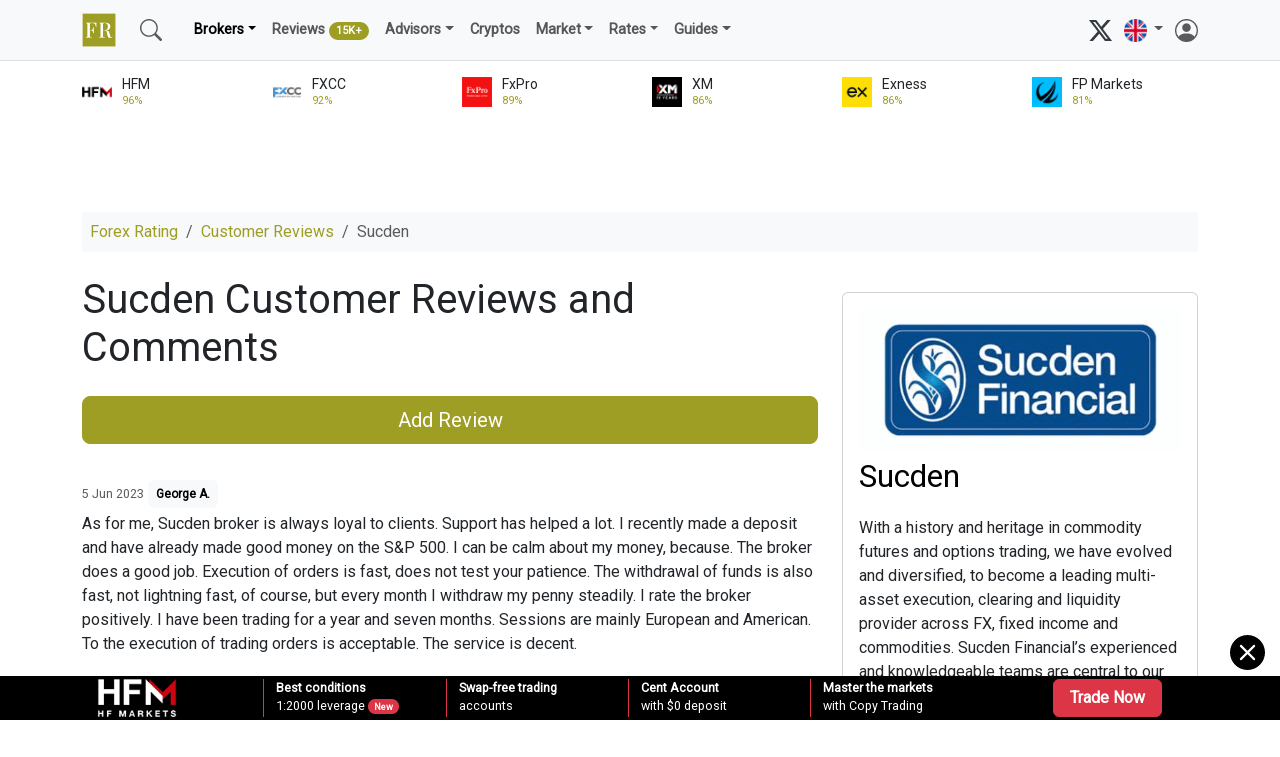

--- FILE ---
content_type: text/html; charset=UTF-8
request_url: https://www.forex-ratings.com/forex-reviews/sucden/
body_size: 11242
content:
<!doctype html>
<html lang="en">
  <head>
    <meta charset="utf-8">
    <meta http-equiv="X-UA-Compatible" content="IE=edge">
    <meta name="viewport" content="width=device-width, initial-scale=1">
    <title>Sucden Customer Reviews and feedback by Real traders &ndash; Forex-Ratings.com</title>
    <meta name="description" content="Read the latest unbiased Sucden Customer Reviews 2026 written by real traders to avoid mistakes while choosing Sucden Forex Broker.">
        
    <meta property="og:title" content="Sucden Customer Reviews and Comments 2026">
    <meta property="og:description" content="With a history and heritage in commodity futures and options trading, we have evolved and diversified, to become a leading multi-asset execution, clearing and liquidity provider across FX, fixed income and commodities. Sucden Financial&rsquo;s experienced and knowledgeable teams are central to our">
    <meta property="og:url" content="https://www.forex-ratings.com/forex-reviews/sucden/">
    <meta property="og:type" content="website">
    <meta property="og:site_name" content="Forex-Ratings.com">
    <meta property="og:image" content="https://www.forex-ratings.com/img/sucden_450x200.png">
        <link rel="apple-touch-icon" sizes="180x180" href="/apple-touch-icon.png">
    <link rel="icon" type="image/png" sizes="32x32" href="/favicon-32x32.png">
    <link rel="icon" type="image/png" sizes="16x16" href="/favicon-16x16.png">
    <link rel="shortcut icon" type="image/x-icon" href="/favicon.ico">
    <link rel="manifest" href="/site.webmanifest">


      <link href="https://cdn.jsdelivr.net/npm/bootstrap@5.3.3/dist/css/bootstrap.min.css" rel="stylesheet" integrity="sha384-QWTKZyjpPEjISv5WaRU9OFeRpok6YctnYmDr5pNlyT2bRjXh0JMhjY6hW+ALEwIH" crossorigin="anonymous">
    <link rel="stylesheet" href="/style.css?ver=25">
    <script type="application/ld+json">
    {
      "@context": "https://schema.org",
      "@type": "BreadcrumbList",
      "itemListElement": [{
        "@type": "ListItem",
        "position": 1,
        "name": "Forex Brokers Reviews",
        "item": "https://www.forex-ratings.com/forex-reviews/"
      },{
        "@type": "ListItem",
        "position": 2,
        "name": "Sucden Customer Reviews and Comments",
        "item": "https://www.forex-ratings.com/forex-reviews/sucden/"
      }]
    }
    </script>    
      <script async src="https://www.googletagmanager.com/gtag/js?id=G-XKSZDHWM30"></script>
      <script>
          window.dataLayer = window.dataLayer || [];
          function gtag(){dataLayer.push(arguments);}
          gtag('js', new Date());
          gtag('config', 'G-XKSZDHWM30');
      </script>
</head>

<nav class="navbar navbar-expand-md navbar-light bg-light border-bottom mb-3">
    <div class="container-xl">
      <a class="navbar-brand" href="/"><img src="/img/forex-rating.png" width="34" height="34" alt="Forex Rating &ndash; Best Forex Brokers 2026"></a>

      <a class="navbar-brand d-block d-sm-none d-lg-none" href="/">Forex Rating</a>
      <button class="navbar-toggler" type="button" data-bs-toggle="collapse" data-bs-target="#mainmenu" aria-controls="mainmenu" aria-expanded="false" aria-label="Toggle navigation">
        <span class="navbar-toggler-icon"></span>
      </button>

      <div class="collapse navbar-collapse" id="mainmenu">
         <ul class="navbar-nav me-auto flex-row flex-wrap py-md-0">

          <li class="nav-item col-6 col-md-auto d-none d-md-block">
              <a class="nav-link" href="/search/" title="Search"><svg xmlns="http://www.w3.org/2000/svg" width="22" height="22" fill="currentColor" class="text-muted" viewBox="0 0 16 16"><path d="M11.742 10.344a6.5 6.5 0 1 0-1.397 1.398h-.001c.03.04.062.078.098.115l3.85 3.85a1 1 0 0 0 1.415-1.414l-3.85-3.85a1.007 1.007 0 0 0-.115-.1zM12 6.5a5.5 5.5 0 1 1-11 0 5.5 5.5 0 0 1 11 0z"/></svg></a>
          </li>

             <li class="nav-item col-6 col-md-auto d-none d-sm-block">
                 <a class="nav-link" href="/search/" title="Search"></a>
             </li>

        <li class="nav-item col-12 col-md-auto dropdown">
          <span class="nav-link dropdown-toggle active" id="navbarDropdown" role="button" data-bs-toggle="dropdown" aria-expanded="false">Brokers</span>
          <ul class="dropdown-menu bg-light" aria-labelledby="navbarDropdown">
            <li><a class="dropdown-item " href="/">Forex Brokers Rating</a></li>
            <li><a class="dropdown-item" href="/forex-brokers/">All Forex Brokers <span class="badge bg-secondary rounded-pill">400 +</span></a></li>

            <li><a class="dropdown-item" href="/best-forex-brokers/">Best Forex Brokers 2026 <span class="badge bg-success rounded-pill">new</span></a></li>
            <li><a class="dropdown-item" href="/best-online-brokers/">Best Online Brokers 2026 <span class="badge bg-success rounded-pill">new</span></a></li>

            <li><a class="dropdown-item" href="/top-forex-brokers/">Top Forex Brokers 2026</a></li>

              <li><a class="dropdown-item" href="/forex-brokers/low-spread-forex-brokers/">Low Spread Brokers</a></li>
              <li><a class="dropdown-item" href="/best-forex-brokers/top-5-welcome-bonus-forex-brokers/">Welcome Bonus Brokers</a></li>
              <li><a class="dropdown-item" href="/best-forex-brokers/top-5-forex-no-deposit-brokers/">No Deposit Brokers</a></li>
              <li><a class="dropdown-item" href="/forex-brokers/micro-forex-brokers/">Micro Brokers</a></li>
              <li><a class="dropdown-item" href="/forex-brokers/scalping-forex-brokers/">Scalping Brokers</a></li>
              <li><a class="dropdown-item" href="/forex-brokers/mt5-forex-brokers/">MT5 Brokers</a></li>
              <li><a class="dropdown-item" href="/forex-brokers/scam-forex-brokers/">Forex Scams <span class="badge bg-danger rounded-pill">100+</span></a></a></li>
              <li><hr class="dropdown-divider"></li>
              <li><a class="dropdown-item" href="/forex-brokers-comparison/">Compare Forex Brokers</a></li>
              <li><a class="dropdown-item" href="/forex-account/">Open an Account</a></li>

          </ul>
        </li>

             <li class="nav-item">
                 <a class="nav-link " href="/forex-reviews/">Reviews <span class="badge bg-success rounded-pill">15K+</span></a>
             </li>

         <li class="nav-item col-12 col-md-auto dropdown">
          <span class="nav-link dropdown-toggle " id="navbarDropdown" role="button" data-bs-toggle="dropdown" aria-expanded="false">Advisors</span>
          <ul class="dropdown-menu bg-light" aria-labelledby="navbarDropdown">
              <li><a class="dropdown-item" href="/forex-advisors-rating/">Best Expert Advisors (EAs)</a></li>
             <li><a class="dropdown-item" href="/forex-expert-advisors/">Expert Advisors Guides</a></li>
              <li><hr class="dropdown-divider"></li>
              <li><a class="dropdown-item" href="/forex-trading-platforms/">Forex Platforms</a></li>
          </ul>
        </li>



         <li class="nav-item">
             <a class="nav-link " href="/cryptocurrencies-rating/">Cryptos</a>
         </li>


             <li class="nav-item col-12 col-md-auto dropdown">
          <span class="nav-link dropdown-toggle " id="navbarDropdown" role="button" data-bs-toggle="dropdown" aria-expanded="false">Market</span>
          <ul class="dropdown-menu bg-light" aria-labelledby="navbarDropdown">
            <li><a class="dropdown-item" href="/market_analysis/">Forex Analysis</a></li>
            <li><a class="dropdown-item" href="/forex-forecasts/">Forex Forecasts</a></li>
            <li><a class="dropdown-item" href="/daily_forex/">Daily Overviews</a></li>
            <li><hr class="dropdown-divider"></li>
            <li><a class="dropdown-item" href="/brokers-news/">Brokers News</a></li>
            <li><a class="dropdown-item" href="/promotions/">Promotions</a></li>
            <li><a class="dropdown-item" href="/forex-seminars/">Webinars</a></li>
            <li><a class="dropdown-item" href="/iwon/">Contests, Expos</a></li>
          </ul>
        </li>

        <li class="nav-item col-12 col-md-auto dropdown">
          <span class="nav-link dropdown-toggle " id="navbarDropdown" role="button" data-bs-toggle="dropdown" aria-expanded="false">Rates</span>
          <ul class="dropdown-menu bg-light" aria-labelledby="navbarDropdown">
            <li><a class="dropdown-item" href="/currency-exchange-rates/">Exchange Rates</a></li>
              <li><hr class="dropdown-divider"></li>
              <li><a class="dropdown-item" href="/currency-exchange-rates/EUR-USD/">EUR/USD</a></li>
            <li><a class="dropdown-item" href="/currency-exchange-rates/GBP-USD/">GBP/USD</a></li>
            <li><a class="dropdown-item" href="/currency-exchange-rates/USD-JPY/">USD/JPY</a></li>
            <li><a class="dropdown-item" href="/currency-exchange-rates/USD-CHF/">USD/CHF</a></li>
            <li><a class="dropdown-item" href="/currency-exchange-rates/AUD-USD/">AUD/USD</a></li>
            <li><a class="dropdown-item" href="/currency-exchange-rates/USD-CAD/">USD/CAD</a></li>
            <li><a class="dropdown-item" href="/currency-exchange-rates/NZD-USD/">NZD/USD</a></li>
            <li><a class="dropdown-item" href="/currency-exchange-rates/EUR-JPY/">EUR/JPY</a></li>
          </ul>
        </li>

        <li class="nav-item col-12 col-md-auto dropdown">
          <span class="nav-link dropdown-toggle " id="navbarDropdown" role="button" data-bs-toggle="dropdown" aria-expanded="false">Guides</span>
          <ul class="dropdown-menu bg-light" aria-labelledby="navbarDropdown">
                <li><a class="dropdown-item" href="/forex-beginners/">Forex for Beginners</a></li>
                <li><a class="dropdown-item" href="/advanced-forex/">Advanced Forex</a></li>
                <li><a class="dropdown-item" href="/technical-analysis/">Technical Analysis</a></li>
                <li><a class="dropdown-item" href="/forex-strategies/">Strategies</a></li>
                <li><a class="dropdown-item" href="/forex-signals/">Signals</a></li>
                <li><a class="dropdown-item" href="/forex-education/">Education & Courses</a></li>
                <li><a class="dropdown-item" href="/forex-psychology/">Psychology</a></li>
          </ul>
        </li>
         </ul>

           <div class="d-md-none mt-3 mb-3">

           <form action="/search/" method="get" class="d-flex">
                <input name="query" class="form-control form-control-sm me-2" type="search" placeholder="Search" aria-label="Search">
                <button class="btn btn-sm btn-outline-secondary" type="submit">Search</button>
           </form>
           </div>

          <a href="https://x.com/forexrating/" target="_blank" rel="nofollow"><svg xmlns="http://www.w3.org/2000/svg" width="23" height="23" fill="currentColor" class="bi bi-twitter-x" viewBox="0 0 16 16">
              <path d="M12.6.75h2.454l-5.36 6.142L16 15.25h-4.937l-3.867-5.07-4.425 5.07H.316l5.733-6.57L0 .75h5.063l3.495 4.633L12.601.75Zm-.86 13.028h1.36L4.323 2.145H2.865z"/>
              </svg></a> &nbsp;

          <li class="navbar-nav nav-item col-12 col-md-auto dropdown">
          <span class="nav-link dropdown-toggle" id="navbarDropdown" role="button" data-bs-toggle="dropdown" aria-expanded="false">
            <img src="/img/lang_en.png" width="23" height="23" alt="English">
          </span>
                  <ul class="dropdown-menu bg-light" aria-labelledby="navbarDropdown">
                      <li><span class="dropdown-item" onclick="return !window.open(this.href='https://cn.forex-ratings.com');" style="cursor: pointer; cursor: hand;"><img src="/img/lang_cn.png" width="23" height="23" alt="简体中文"></span></li>
                      <li><span class="dropdown-item" onclick="return !window.open(this.href='https://jp.forex-ratings.com');" style="cursor: pointer; cursor: hand;"><img src="/img/lang_jp.png" width="23" height="23" alt="日本語"></span></li>
                      <li><span class="dropdown-item" onclick="return !window.open(this.href='https://in.forex-ratings.com');" style="cursor: pointer; cursor: hand;"><img src="/img/lang_in.png" width="23" height="23" alt="भारतीय"></span></li>
                      <li><span class="dropdown-item" onclick="return !window.open(this.href='https://ar.forex-ratings.com');" style="cursor: pointer; cursor: hand;"><img src="/img/lang_ar.png" width="23" height="23" alt="العربية"></span></li>
                  </ul>
              </li>

           &nbsp; <a href="/login/"><svg xmlns="http://www.w3.org/2000/svg" width="23" height="23" fill="currentColor" class="bi bi-person-circle text-muted" viewBox="0 0 16 16">
  <path d="M11 6a3 3 0 1 1-6 0 3 3 0 0 1 6 0"/>
  <path fill-rule="evenodd" d="M0 8a8 8 0 1 1 16 0A8 8 0 0 1 0 8m8-7a7 7 0 0 0-5.468 11.37C3.242 11.226 4.805 10 8 10s4.757 1.225 5.468 2.37A7 7 0 0 0 8 1"/>
</svg></a>
      </div>
    </div>
  </nav>

      <div class="container-xl">
          <div class="row pb-2">
              <div class="col ">
        <div class="row position-relative">
            <a href="/forex-brokers/hotforex/" class="stretched-link" title="HFM review and information"></a>
            <div class="items-top d-flex align-items-center"><img src="/img/hotforex-64x64.png" class="rating-image" alt="HFM information and reviews"></div>
            <div class="col text-nowrap col-sm-h small">HFM <br /><span class="text-success extra-small">96%</span></div>
        </div>
    </div><div class="col ">
        <div class="row position-relative">
            <a href="/forex-brokers/fxcc/" class="stretched-link" title="FXCC review and information"></a>
            <div class="items-top d-flex align-items-center"><img src="/img/fxcc-64x64.png" class="rating-image" alt="FXCC information and reviews"></div>
            <div class="col text-nowrap col-sm-h small">FXCC <br /><span class="text-success extra-small">92%</span></div>
        </div>
    </div><div class="col ">
        <div class="row position-relative">
            <a href="/forex-brokers/fxpro/" class="stretched-link" title="FxPro review and information"></a>
            <div class="items-top d-flex align-items-center"><img src="/img/fxpro-64x64.png" class="rating-image" alt="FxPro information and reviews"></div>
            <div class="col text-nowrap col-sm-h small">FxPro <br /><span class="text-success extra-small">89%</span></div>
        </div>
    </div><div class="col d-none d-md-block">
        <div class="row position-relative">
            <a href="/forex-brokers/xm/" class="stretched-link" title="XM review and information"></a>
            <div class="items-top d-flex align-items-center"><img src="/img/xm-64x64.png" class="rating-image" alt="XM information and reviews"></div>
            <div class="col text-nowrap col-sm-h small">XM <br /><span class="text-success extra-small">86%</span></div>
        </div>
    </div><div class="col d-none d-md-block">
        <div class="row position-relative">
            <a href="/forex-brokers/exness/" class="stretched-link" title="Exness review and information"></a>
            <div class="items-top d-flex align-items-center"><img src="/img/exness-64x64.png" class="rating-image" alt="Exness information and reviews"></div>
            <div class="col text-nowrap col-sm-h small">Exness <br /><span class="text-success extra-small">86%</span></div>
        </div>
    </div><div class="col d-none d-md-block">
        <div class="row position-relative">
            <a href="/forex-brokers/fpmarkets/" class="stretched-link" title="FP Markets review and information"></a>
            <div class="items-top d-flex align-items-center"><img src="/img/fpmarkets-64x64.png" class="rating-image" alt="FP Markets information and reviews"></div>
            <div class="col text-nowrap col-sm-h small">FP Markets <br /><span class="text-success extra-small">81%</span></div>
        </div>
    </div>          </div>
      </div>
      
<div class="container-xl">
<div class="text-center">
<iframe src="https://forex-brokers.net/adserver/serve/ad.php?site=21c6b4b887c66b30e5ed5784ab4524e0&zone=9b5c2bd0db7cf098&rnd=1769053384979" loading="lazy" frameborder="0" scrolling="no" width="728" height="90" marginheight="0" marginwidth="0" allowtransparency="true"></iframe>
</div>

</div>


<div class="container-xl"><script type="application/ld+json">
    {
        "@context": "https://schema.org",
        "@type": "FinancialService",
        "name": "Sucden",
        "url": "https://www.forex-ratings.com/forex-brokers/sucden/",
        "address": "Plantation Place South 60 Great Tower Street EC3R 5AZ United Kingdom",
        "image": "https://www.forex-ratings.com/img/sucden_450x200.png",
        "description": "With a history and heritage in commodity futures and options trading, we have evolved and diversified, to become a leading multi-asset execution, clearing and liquidity provider across FX, fixed income and commodities. Sucden Financial&amp;rsquo;s experienced and knowledgeable teams are central to our",
        "aggregateRating": {
            "@type": "AggregateRating",
            "ratingValue": "3",
            "reviewCount": "515"
        },
        "review": [{
                "@type": "Review",
                "author": {
                    "@type": "Person",
                    "name": "George A."
                },
                "datePublished": "2023-06-05",
                "reviewBody": "As for me, Sucden broker is always loyal to clients. Support has helped a lot. I recently made a deposit and have already made good money on the S&amp;P 500. I can be calm about my money, because. The broker does a good job. Execution of orders is fast, does not test your patience. The withdrawal of funds is also fast, not lightning fast, of course, but every month I withdraw my penny steadily. I rate the broker positively. I have been trading for a year and seven months. Sessions are mainly European and American. To the execution of trading orders is acceptable. The service is decent.",
                "inLanguage": "en",

                "reviewRating": {
                    "@type": "Rating",
                    "ratingValue": "3",
                    "bestRating": "5",
                    "worstRating": "1"
                },
                "publisher": {
                    "@type": "Organization",
                    "name": "Forex-Ratings.com"
                }
            },{
                "@type": "Review",
                "author": {
                    "@type": "Person",
                    "name": "Andrew Walton"
                },
                "datePublished": "2023-03-08",
                "reviewBody": "I like to read reviews myself and decided to write about Sucden. I already had a little experience trading with another broker, but then I went into a big loss. Well, it doesn't matter, time has passed. I saw an ad for Sucden and signed up. Moreover, customers seem to respond loyally to them. With Sucden, I want to try to &quot;recapture&quot; the lost ground and generally reach a new level of trading. Opened a standard account. I liked the trading conditions. Now is a good time for trading, times are turbulent. On some news, you can normally raise profits. In general, there is a mood. While I'm trading currencies and metals. Maybe later I will add commodities. But for a start, this is enough for me. By the way, thanks to the personal manager, always in touch, always answering questions. Well done!",
                "inLanguage": "en",

                "reviewRating": {
                    "@type": "Rating",
                    "ratingValue": "5",
                    "bestRating": "5",
                    "worstRating": "1"
                },
                "publisher": {
                    "@type": "Organization",
                    "name": "Forex-Ratings.com"
                }
            },{
                "@type": "Review",
                "author": {
                    "@type": "Person",
                    "name": "Mark_ant"
                },
                "datePublished": "2017-07-01",
                "reviewBody": "I thought for a long time that sucden is advanced broker with solid reputation. Off course, there are only good reviews on forums like this. Anyway, I found that only one stop loss of 5 closed by the price I settled before placing it. Manipulations with prices, sometimes price spikes and gaps that exist only here. No analogies found with other brokers. The best part I like most of all is you can reach customer support any time but it useless because they don’t resolve such conflicts I mentioned earlier. Check your log files and make simple calculations just to know what I’m talking about. Be more curious why things happen this way and don’t trust this broker even if it’s highly recommended by community members.",
                "inLanguage": "en",

                "reviewRating": {
                    "@type": "Rating",
                    "ratingValue": "4",
                    "bestRating": "5",
                    "worstRating": "1"
                },
                "publisher": {
                    "@type": "Organization",
                    "name": "Forex-Ratings.com"
                }
            },{
                "@type": "Review",
                "author": {
                    "@type": "Person",
                    "name": "Miguel"
                },
                "datePublished": "2016-08-27",
                "reviewBody": "It's a proprietary firm with markets access far beyond  only fx. I focused only on trading futures and little bit forex. Their easy to use platform is perfect for my trading. I also have my personal account manager who is well experienced and knows his job. In addition, all kinds of support are reacting immediately when I contact them. You can get free analytical reports and trading workshops which are very useful. Really satisfied and to be honest, I do trade futures with extremely high returns, thanks broker for all solutions that I need to get so exceptional income.",
                "inLanguage": "en",

                "reviewRating": {
                    "@type": "Rating",
                    "ratingValue": "5",
                    "bestRating": "5",
                    "worstRating": "1"
                },
                "publisher": {
                    "@type": "Organization",
                    "name": "Forex-Ratings.com"
                }
            },{
                "@type": "Review",
                "author": {
                    "@type": "Person",
                    "name": "D2D"
                },
                "datePublished": "2016-07-22",
                "reviewBody": "This is real liquidity aggregator for forex market. Very tight spreads and full range of services. I have whatever i need + 24 hours dedicated support. Great options for hedging opposite positions. So you can buy and sell the same contract with zero margin requirement. Let me know if you find better conditions! But, I think I can count on my fingers such brokers with same offerings as Sucden has.",
                "inLanguage": "en",

                "reviewRating": {
                    "@type": "Rating",
                    "ratingValue": "4",
                    "bestRating": "5",
                    "worstRating": "1"
                },
                "publisher": {
                    "@type": "Organization",
                    "name": "Forex-Ratings.com"
                }
            }]
            }
</script>
<nav aria-label="breadcrumb">
  <ol class="breadcrumb small p-2 bg-light">
    <li class="breadcrumb-item"><a href="/" class="link-success">Forex Rating</a></li>
    <li class="breadcrumb-item"><a href="/forex-reviews/" class="link-success">Customer Reviews</a></li>
    <li class="breadcrumb-item active" aria-current="page">Sucden</li>
  </ol>
</nav>
    <div class="row">
        <div class="col-xl-8 col-lg-8 col-md-12 col-sm-12">
            <h1 class="mt-2 mb-3">Sucden Customer Reviews and Comments</h1><span class="btn btn-success btn-lg w-100 mt-2 mb-2" data-bs-toggle="collapse" href="#addcomment" aria-expanded="false">Add Review</span><div class="collapse" id="addcomment"><div class="alert alert-light" role="alert">Please <a href="/login/" class="alert-link">login</a> to add a review.</div></div><p class="pt-4"><span class="text-muted extra-small">5 Jun 2023</span><span class="badge text-bg-light m-1 p-2">George A.</span><br />As for me, Sucden broker is always loyal to clients. Support has helped a lot. I recently made a deposit and have already made good money on the S&amp;P 500. I can be calm about my money, because. The broker does a good job. Execution of orders is fast, does not test your patience. The withdrawal of funds is also fast, not lightning fast, of course, but every month I withdraw my penny steadily. I rate the broker positively. I have been trading for a year and seven months. Sessions are mainly European and American. To the execution of trading orders is acceptable. The service is decent.</p><p class="pt-4"><span class="text-muted extra-small">8 Mar 2023</span><span class="badge text-bg-light m-1 p-2">Andrew Walton</span><br />I like to read reviews myself and decided to write about Sucden. I already had a little experience trading with another broker, but then I went into a big loss. Well, it doesn't matter, time has passed. I saw an ad for Sucden and signed up. Moreover, customers seem to respond loyally to them. With Sucden, I want to try to &quot;recapture&quot; the lost ground and generally reach a new level of trading. Opened a standard account. I liked the trading conditions. Now is a good time for trading, times are turbulent. On some news, you can normally raise profits. In general, there is a mood. While I'm trading currencies and metals. Maybe later I will add commodities. But for a start, this is enough for me. By the way, thanks to the personal manager, always in touch, always answering questions. Well done!</p><p class="pt-4"><span class="text-muted extra-small">1 Jul 2017</span><span class="badge text-bg-light m-1 p-2">Mark_ant</span><br />I thought for a long time that sucden is advanced broker with solid reputation. Off course, there are only good reviews on forums like this. Anyway, I found that only one stop loss of 5 closed by the price I settled before placing it. Manipulations with prices, sometimes price spikes and gaps that exist only here. No analogies found with other brokers. The best part I like most of all is you can reach customer support any time but it useless because they don’t resolve such conflicts I mentioned earlier. Check your log files and make simple calculations just to know what I’m talking about. Be more curious why things happen this way and don’t trust this broker even if it’s highly recommended by community members.</p><p class="pt-4"><span class="text-muted extra-small">27 Aug 2016</span><span class="badge text-bg-light m-1 p-2">Miguel</span><br />It's a proprietary firm with markets access far beyond  only fx. I focused only on trading futures and little bit forex. Their easy to use platform is perfect for my trading. I also have my personal account manager who is well experienced and knows his job. In addition, all kinds of support are reacting immediately when I contact them. You can get free analytical reports and trading workshops which are very useful. Really satisfied and to be honest, I do trade futures with extremely high returns, thanks broker for all solutions that I need to get so exceptional income.</p><p class="pt-4"><span class="text-muted extra-small">22 Jul 2016</span><span class="badge text-bg-light m-1 p-2">D2D</span><br />This is real liquidity aggregator for forex market. Very tight spreads and full range of services. I have whatever i need + 24 hours dedicated support. Great options for hedging opposite positions. So you can buy and sell the same contract with zero margin requirement. Let me know if you find better conditions! But, I think I can count on my fingers such brokers with same offerings as Sucden has.</p>        </div>
        <div class="col-xl-4 col-lg-4 col-md-12 col-sm-12">

            <div class="card card-body mt-4 mb-5 main-text"><a href="/forex-brokers/sucden/"><img src="/img/sucden_450x200.png" alt="Sucden Information and Review" title="Sucden Information and Review"></a><p><a href="/forex-brokers/sucden/" class="rating-link fs-2">Sucden</a></p><p>With a history and heritage in commodity futures and options trading, we have evolved and diversified, to become a leading multi-asset execution, clearing and liquidity provider across FX, fixed income and commodities. Sucden Financial&rsquo;s experienced and knowledgeable teams are central to our success, drawing on their expertise to utilise ever-changing technology, markets and trading environments, to keep our clients ahead. We are open-minded, constantly evolving and adapting to tackle...</p><a href="/forex-brokers/sucden/" class="btn btn-lg btn-primary w-100">Rating & Information</a></div>
            <p class="fs-3">Popular Forex Brokers with customers reviews</p>
<a href="/forex-reviews/fxpro/" title="FxPro traders Reviews and Comments" class="badge rounded-pill bg-light link-pill p-3 m-2">FxPro <span class="small text-muted">(858)</span></a><a href="/forex-reviews/xm/" title="XM traders Reviews and Comments" class="badge rounded-pill bg-light link-pill p-3 m-2">XM <span class="small text-muted">(507)</span></a><a href="/forex-reviews/fbs/" title="FBS traders Reviews and Comments" class="badge rounded-pill bg-light link-pill p-3 m-2">FBS <span class="small text-muted">(464)</span></a><a href="/forex-reviews/fxrevenues/" title="FxRevenues traders Reviews and Comments" class="badge rounded-pill bg-light link-pill p-3 m-2">FxRevenues <span class="small text-muted">(419)</span></a><a href="/forex-reviews/exness/" title="Exness traders Reviews and Comments" class="badge rounded-pill bg-light link-pill p-3 m-2">Exness <span class="small text-muted">(393)</span></a><a href="/forex-reviews/fundiza/" title="Fundiza traders Reviews and Comments" class="badge rounded-pill bg-light link-pill p-3 m-2">Fundiza <span class="small text-muted">(389)</span></a><a href="/forex-reviews/fiatvisions/" title="FiatVisions traders Reviews and Comments" class="badge rounded-pill bg-light link-pill p-3 m-2">FiatVisions <span class="small text-muted">(386)</span></a><a href="/forex-reviews/ironfx/" title="IronFX traders Reviews and Comments" class="badge rounded-pill bg-light link-pill p-3 m-2">IronFX <span class="small text-muted">(364)</span></a><a href="/forex-reviews/investmentcenter/" title="Investment Center traders Reviews and Comments" class="badge rounded-pill bg-light link-pill p-3 m-2">Investment Center <span class="small text-muted">(361)</span></a><a href="/forex-reviews/lblv/" title="LBLV traders Reviews and Comments" class="badge rounded-pill bg-light link-pill p-3 m-2">LBLV <span class="small text-muted">(310)</span></a><a href="/forex-reviews/octafx/" title="Octa traders Reviews and Comments" class="badge rounded-pill bg-light link-pill p-3 m-2">Octa <span class="small text-muted">(302)</span></a><a href="/forex-reviews/roboforex/" title="RoboForex traders Reviews and Comments" class="badge rounded-pill bg-light link-pill p-3 m-2">RoboForex <span class="small text-muted">(296)</span></a><a href="/forex-reviews/financialcentre/" title="Financial Centre traders Reviews and Comments" class="badge rounded-pill bg-light link-pill p-3 m-2">Financial Centre <span class="small text-muted">(296)</span></a><a href="/forex-reviews/olymptrade/" title="Olymp Trade traders Reviews and Comments" class="badge rounded-pill bg-light link-pill p-3 m-2">Olymp Trade <span class="small text-muted">(291)</span></a><a href="/forex-reviews/cinpax/" title="Cinpax traders Reviews and Comments" class="badge rounded-pill bg-light link-pill p-3 m-2">Cinpax <span class="small text-muted">(289)</span></a><a href="/forex-reviews/fxcc/" title="FXCC traders Reviews and Comments" class="badge rounded-pill bg-light link-pill p-3 m-2">FXCC <span class="small text-muted">(269)</span></a><a href="/forex-reviews/kaarat/" title="Kaarat traders Reviews and Comments" class="badge rounded-pill bg-light link-pill p-3 m-2">Kaarat <span class="small text-muted">(262)</span></a><a href="/forex-reviews/hotforex/" title="HFM traders Reviews and Comments" class="badge rounded-pill bg-light link-pill p-3 m-2">HFM <span class="small text-muted">(233)</span></a><a href="/forex-reviews/stockoza/" title="Stockoza traders Reviews and Comments" class="badge rounded-pill bg-light link-pill p-3 m-2">Stockoza <span class="small text-muted">(223)</span></a><a href="/forex-reviews/investmentsglobal/" title="Investments Global traders Reviews and Comments" class="badge rounded-pill bg-light link-pill p-3 m-2">Investments Global <span class="small text-muted">(222)</span></a><a href="/forex-reviews/nixse/" title="Nixse traders Reviews and Comments" class="badge rounded-pill bg-light link-pill p-3 m-2">Nixse <span class="small text-muted">(205)</span></a><a href="/forex-reviews/demaxis/" title="Demaxis traders Reviews and Comments" class="badge rounded-pill bg-light link-pill p-3 m-2">Demaxis <span class="small text-muted">(190)</span></a><a href="/forex-reviews/liteforex/" title="LiteFinance traders Reviews and Comments" class="badge rounded-pill bg-light link-pill p-3 m-2">LiteFinance <span class="small text-muted">(185)</span></a><a href="/forex-reviews/kiexo/" title="Kiexo traders Reviews and Comments" class="badge rounded-pill bg-light link-pill p-3 m-2">Kiexo <span class="small text-muted">(180)</span></a><a href="/forex-reviews/profitix/" title="ProfitiX traders Reviews and Comments" class="badge rounded-pill bg-light link-pill p-3 m-2">ProfitiX <span class="small text-muted">(174)</span></a><a href="/forex-reviews/ixxen/" title="IXXEN traders Reviews and Comments" class="badge rounded-pill bg-light link-pill p-3 m-2">IXXEN <span class="small text-muted">(169)</span></a><a href="/forex-reviews/excentral/" title="eXcentral traders Reviews and Comments" class="badge rounded-pill bg-light link-pill p-3 m-2">eXcentral <span class="small text-muted">(169)</span></a><a href="/forex-reviews/rentalzi/" title="Rentalzi traders Reviews and Comments" class="badge rounded-pill bg-light link-pill p-3 m-2">Rentalzi <span class="small text-muted">(169)</span></a><a href="/forex-reviews/uptrendcenter/" title="The Uptrend Center traders Reviews and Comments" class="badge rounded-pill bg-light link-pill p-3 m-2">The Uptrend Center <span class="small text-muted">(162)</span></a><a href="/forex-reviews/acm/" title="ACM traders Reviews and Comments" class="badge rounded-pill bg-light link-pill p-3 m-2">ACM <span class="small text-muted">(154)</span></a><a href="/forex-reviews/t4trade/" title="T4Trade traders Reviews and Comments" class="badge rounded-pill bg-light link-pill p-3 m-2">T4Trade <span class="small text-muted">(153)</span></a><a href="/forex-reviews/geetle/" title="Geetle traders Reviews and Comments" class="badge rounded-pill bg-light link-pill p-3 m-2">Geetle <span class="small text-muted">(150)</span></a><a href="/forex-reviews/freshforex/" title="FreshForex traders Reviews and Comments" class="badge rounded-pill bg-light link-pill p-3 m-2">FreshForex <span class="small text-muted">(145)</span></a><a href="/forex-reviews/xpromarkets/" title="XPro Markets traders Reviews and Comments" class="badge rounded-pill bg-light link-pill p-3 m-2">XPro Markets <span class="small text-muted">(143)</span></a><a href="/forex-reviews/moneyrain/" title="MRC Markets traders Reviews and Comments" class="badge rounded-pill bg-light link-pill p-3 m-2">MRC Markets <span class="small text-muted">(138)</span></a><a href="/forex-reviews/forex4you/" title="Forex4you traders Reviews and Comments" class="badge rounded-pill bg-light link-pill p-3 m-2">Forex4you <span class="small text-muted">(129)</span></a><a href="/forex-reviews/fxtm/" title="FXTM traders Reviews and Comments" class="badge rounded-pill bg-light link-pill p-3 m-2">FXTM <span class="small text-muted">(125)</span></a><a href="/forex-reviews/just2trade/" title="Just2Trade traders Reviews and Comments" class="badge rounded-pill bg-light link-pill p-3 m-2">Just2Trade <span class="small text-muted">(124)</span></a><a href="/forex-reviews/btg-capital/" title="BTG Capital traders Reviews and Comments" class="badge rounded-pill bg-light link-pill p-3 m-2">BTG Capital <span class="small text-muted">(122)</span></a><a href="/forex-reviews/cryptogo365/" title="CryptoGo365 traders Reviews and Comments" class="badge rounded-pill bg-light link-pill p-3 m-2">CryptoGo365 <span class="small text-muted">(120)</span></a><a href="/forex-reviews/powerstox/" title="PowerStox traders Reviews and Comments" class="badge rounded-pill bg-light link-pill p-3 m-2">PowerStox <span class="small text-muted">(120)</span></a><a href="/forex-reviews/cryptoifx/" title="CryptoIFX traders Reviews and Comments" class="badge rounded-pill bg-light link-pill p-3 m-2">CryptoIFX <span class="small text-muted">(119)</span></a><a href="/forex-reviews/kiplar/" title="Kiplar traders Reviews and Comments" class="badge rounded-pill bg-light link-pill p-3 m-2">Kiplar <span class="small text-muted">(114)</span></a><a href="/forex-reviews/kowela/" title="Kowela traders Reviews and Comments" class="badge rounded-pill bg-light link-pill p-3 m-2">Kowela <span class="small text-muted">(112)</span></a><a href="/forex-reviews/investigram/" title="InvestiGram traders Reviews and Comments" class="badge rounded-pill bg-light link-pill p-3 m-2">InvestiGram <span class="small text-muted">(108)</span></a><a href="/forex-reviews/hftrading/" title="HFTrading traders Reviews and Comments" class="badge rounded-pill bg-light link-pill p-3 m-2">HFTrading <span class="small text-muted">(106)</span></a><a href="/forex-reviews/101investing/" title="101investing traders Reviews and Comments" class="badge rounded-pill bg-light link-pill p-3 m-2">101investing <span class="small text-muted">(101)</span></a><a href="/forex-reviews/brokereo/" title="Brokereo traders Reviews and Comments" class="badge rounded-pill bg-light link-pill p-3 m-2">Brokereo <span class="small text-muted">(99)</span></a><a href="/forex-reviews/admiral/" title="Admirals traders Reviews and Comments" class="badge rounded-pill bg-light link-pill p-3 m-2">Admirals <span class="small text-muted">(96)</span></a><a href="/forex-reviews/fxglory/" title="FxGlory traders Reviews and Comments" class="badge rounded-pill bg-light link-pill p-3 m-2">FxGlory <span class="small text-muted">(91)</span></a><a href="/forex-reviews/roinvesting/" title="ROinvesting traders Reviews and Comments" class="badge rounded-pill bg-light link-pill p-3 m-2">ROinvesting <span class="small text-muted">(88)</span></a><a href="/forex-reviews/vlom/" title="Vlom traders Reviews and Comments" class="badge rounded-pill bg-light link-pill p-3 m-2">Vlom <span class="small text-muted">(83)</span></a><a href="/forex-reviews/maxiwyse/" title="MaxiWyse traders Reviews and Comments" class="badge rounded-pill bg-light link-pill p-3 m-2">MaxiWyse <span class="small text-muted">(81)</span></a><a href="/forex-reviews/icmarkets/" title="IC Markets traders Reviews and Comments" class="badge rounded-pill bg-light link-pill p-3 m-2">IC Markets <span class="small text-muted">(80)</span></a><a href="/forex-reviews/commercewealth/" title="Commerce Wealth traders Reviews and Comments" class="badge rounded-pill bg-light link-pill p-3 m-2">Commerce Wealth <span class="small text-muted">(80)</span></a><a href="/forex-reviews/buxberg/" title="Buxberg traders Reviews and Comments" class="badge rounded-pill bg-light link-pill p-3 m-2">Buxberg <span class="small text-muted">(80)</span></a><a href="/forex-reviews/tradedwell/" title="TradedWell traders Reviews and Comments" class="badge rounded-pill bg-light link-pill p-3 m-2">TradedWell <span class="small text-muted">(78)</span></a><a href="/forex-reviews/greendax/" title="Greendax traders Reviews and Comments" class="badge rounded-pill bg-light link-pill p-3 m-2">Greendax <span class="small text-muted">(78)</span></a><a href="/forex-reviews/finaguide/" title="Finaguide traders Reviews and Comments" class="badge rounded-pill bg-light link-pill p-3 m-2">Finaguide <span class="small text-muted">(78)</span></a><a href="/forex-reviews/tradersway/" title="Traders Way traders Reviews and Comments" class="badge rounded-pill bg-light link-pill p-3 m-2">Traders Way <span class="small text-muted">(75)</span></a>
        </div>
    </div>

</div>

<div class="pt-5"></div>
<div class="pt-5"></div>

<div class="container-xl border-top">
    <div class="row pt-2 pb-4 mt-3">
    <div class="col ">
        <div class="row position-relative">
            <a href="/forex-brokers/ironfx/" class="stretched-link" title="IronFX review and information"></a>
            <div class="items-top d-flex align-items-center"><img src="/img/ironfx-64x64.png" class="rating-image" alt="IronFX information and reviews"></div>
            <div class="col text-nowrap col-sm-h small">IronFX <br /><span class="text-success extra-small">77%</span></div>
        </div>
    </div><div class="col ">
        <div class="row position-relative">
            <a href="/forex-brokers/amarkets/" class="stretched-link" title="AMarkets review and information"></a>
            <div class="items-top d-flex align-items-center"><img src="/img/amarkets-64x64.png" class="rating-image" alt="AMarkets information and reviews"></div>
            <div class="col text-nowrap col-sm-h small">AMarkets <br /><span class="text-success extra-small">76%</span></div>
        </div>
    </div><div class="col ">
        <div class="row position-relative">
            <a href="/forex-brokers/just2trade/" class="stretched-link" title="Just2Trade review and information"></a>
            <div class="items-top d-flex align-items-center"><img src="/img/just2trade-64x64.png" class="rating-image" alt="Just2Trade information and reviews"></div>
            <div class="col text-nowrap col-sm-h small">Just2Trade <br /><span class="text-success extra-small">76%</span></div>
        </div>
    </div><div class="col d-none d-md-block">
        <div class="row position-relative">
            <a href="/forex-brokers/t4trade/" class="stretched-link" title="T4Trade review and information"></a>
            <div class="items-top d-flex align-items-center"><img src="/img/t4trade-64x64.png" class="rating-image" alt="T4Trade information and reviews"></div>
            <div class="col text-nowrap col-sm-h small">T4Trade <br /><span class="text-success extra-small">75%</span></div>
        </div>
    </div><div class="col d-none d-md-block">
        <div class="row position-relative">
            <a href="/forex-brokers/riverquode/" class="stretched-link" title="Riverquode review and information"></a>
            <div class="items-top d-flex align-items-center"><img src="/img/riverquode-64x64.png" class="rating-image" alt="Riverquode information and reviews"></div>
            <div class="col text-nowrap col-sm-h small">Riverquode <br /><span class="text-success extra-small">75%</span></div>
        </div>
    </div><div class="col d-none d-md-block">
        <div class="row position-relative">
            <a href="/forex-brokers/fxcess/" class="stretched-link" title="FXCess review and information"></a>
            <div class="items-top d-flex align-items-center"><img src="/img/fxcess-64x64.png" class="rating-image" alt="FXCess information and reviews"></div>
            <div class="col text-nowrap col-sm-h small">FXCess <br /><span class="text-success extra-small">75%</span></div>
        </div>
    </div>    </div>
</div>

<div class="container-xl p-4 bg-light border-top">
    <div class="row g-2">
        <div class="col-md-3">
<span class="text-muted fs-4">Ratings</span>
    <a class="menu-link pt-2" href="/">Forex Brokers</a>
    <a class="menu-link" href="/forex-advisors-rating/">Expert Advisors 2026 <span class="badge bg-success rounded-pill">new</span></a>
    <a class="menu-link" href="/forex-trading-platforms/">Trading Platforms</a>
    <a class="menu-link pb-4" href="/cryptocurrencies-rating/">Cryptocurrencies </a>

<span class="text-muted fs-4">Company</span>
    <a class="menu-link pt-2" href="/company/contacts/">Contacts</a>
    <a class="menu-link" href="/company/submit-forex-broker/">Submit broker</a>
    <a class="menu-link" href="/company/about-forex-ratings/">About us</a>
    <a class="menu-link" href="/authors/">Authors</a>
    <a class="menu-link" href="/company/user-agreement/">User agreement</a>
    <a class="menu-link" href="/company/disclaimer/">Disclaimer</a>
    <a class="menu-link" href="/company/cookies-policy/">Cookies policy</a>
</div>

<div class="col-md-3">
<span class="text-muted fs-4">Forex Brokers</span>
    <a class="menu-link pt-2" href="/forex-brokers/">All Forex Brokers <span class="badge bg-secondary rounded-pill">400+</span></a>
    <a class="menu-link" href="/best-forex-brokers/">Best Forex Brokers 2026 <span class="badge bg-success rounded-pill">new</span></a>
    <a class="menu-link" href="/top-forex-brokers/">Top Forex Brokers 2026 <span class="badge bg-success rounded-pill">new</span></a>
    <a class="menu-link" href="/forex-reviews/">Traders' Reviews & Comments <span class="badge bg-secondary rounded-pill">10 000+</span></a>

    <a class="menu-link" href="/forex-brokers/low-spread-forex-brokers/">Low Spread Brokers</a>
    <a class="menu-link" href="/best-forex-brokers/top-5-forex-no-deposit-brokers/">No Deposit Brokers</a>
    <a class="menu-link" href="/best-forex-brokers/top-5-welcome-bonus-forex-brokers/">Welcome Bonus Brokers</a>
    <a class="menu-link" href="/forex-brokers/mt5-forex-brokers/">MT5 Brokers</a>
    <a class="menu-link" href="/forex-brokers/mt4-forex-brokers/">MT4 Brokers</a>
    <a class="menu-link" href="/forex-brokers/scam-forex-brokers/">Forex Scams <span class="badge bg-danger rounded-pill">100+</span></a>

    <a class="menu-link pt-4" href="/forex-brokers-comparison/">Compare Forex Brokers</a>
    <a class="menu-link" href="/forex-broker/">How to Choose a Broker</a>
    <a class="menu-link" href="/forex-account/">Open Forex Account</a>
</div>

<div class="col-md-3">
    <span class="text-muted fs-4">Online Brokers</span>
    <a class="menu-link pt-2" href="/best-online-brokers/">Best Online Brokers</a>
    <a class="menu-link" href="/stock-brokers/best-us-stock-brokers/">Best US Brokers</a>
    <a class="menu-link" href="/stock-brokers/best-international-stock-brokers/">Best International Brokers</a>
    <a class="menu-link pb-4" href="/stock-brokers/best-asian-stock-brokers/">Best Asian Brokers</a>

    <span class="text-muted fs-4">Market Daily</span>
    <a class="menu-link pt-2" href="/forex-forecasts/">Forecasts</a>
    <a class="menu-link" href="/daily_forex/">Daily Overviews</a>
    <a class="menu-link" href="/market_analysis/">Forex Market Analysis</a>
    <a class="menu-link" href="/brokers-news/">Brokers' News</a>
    <a class="menu-link" href="/promotions/">Promotions</a>
    <a class="menu-link" href="/forex-seminars/">Webinars</a>
    <a class="menu-link" href="/iwon/">Contests, Expos</a>

</div>

<div class="col-md-3">
<span class="text-muted fs-4">Forex Guides</span>
      <a class="menu-link" href="/forex-beginners/">Forex for Beginners</a>
      <a class="menu-link" href="/advanced-forex/">Advanced Forex</a>
      <a class="menu-link" href="/technical-analysis/">Technical Analysis</a>
      <a class="menu-link" href="/forex-strategies/">Strategies</a>
      <a class="menu-link" href="/forex-signals/">Signals</a>
      <a class="menu-link" href="/forex-education/">Education & Courses</a>
      <a class="menu-link pb-4" href="/forex-psychology/">Psychology</a>

    <span class="text-muted fs-4">Rates</span>
    <a class="menu-link pt-2" href="/currency-exchange-rates/">Exchange Rates</a>
</div>

    </div>
</div>


  <div class="container-xl pt-4">
  <p class="text-muted">&copy; 2006-2026 Forex-Ratings.com</p>
      <p class="extra-small text-muted">The usage of this website constitutes acceptance of the following legal information.<br /> Any contracts of financial instruments offered to conclude bear high risks and may result in the full loss of the deposited funds. Prior to making transactions one should get acquainted with the risks to which they relate. All the information featured on the website (reviews, brokers' news, comments, analysis, quotes, forecasts or other information materials provided by Forex Ratings, as well as information provided by the partners), including graphical information about the forex companies, brokers and dealing desks, is intended solely for informational purposes, is not a means of advertising them, and doesn't imply direct instructions for investing.  Forex Ratings shall not be liable for any loss, including unlimited loss of funds, which may arise directly or indirectly from the usage of this information. The editorial staff of the website does not bear any responsibility whatsoever for the content of the comments or reviews made by the site users about the forex companies. The entire responsibility for the contents rests with the commentators. Reprint of the materials is available only with the permission of the <a href="/company/?id=32191" class="link-secondary">editorial staff</a>.
      <br/ >We use cookies to improve your experience and to make your stay with us more comfortable. By using Forex-Ratings.com website you agree to the <a href="/company/?id=32195" class="link-secondary">cookies policy</a>.</p>
  </div>

<!-- Banner 400x400 -->
<div class="modal fade modal-zero" id="frontline" data-bs-backdrop="static" data-bs-keyboard="false" tabindex="-1" aria-hidden="true" style="padding-right: 0px!important;">
    <div class="modal-dialog modal-dialog-centered modal-sm">
 <div class="modal-content"><span onclick="closefrontline()" class="text-white rating-image pb-1" data-bs-dismiss="modal" aria-label="Close">
     <svg xmlns="http://www.w3.org/2000/svg" width="35" height="35" fill="currentColor" class="text-white" viewBox="0 0 16 16" data-bs-dismiss="modal" aria-label="Close">
         <path d="M16 8A8 8 0 1 1 0 8a8 8 0 0 1 16 0zM5.354 4.646a.5.5 0 1 0-.708.708L7.293 8l-2.647 2.646a.5.5 0 0 0 .708.708L8 8.707l2.646 2.647a.5.5 0 0 0 .708-.708L8.707 8l2.647-2.646a.5.5 0 0 0-.708-.708L8 7.293 5.354 4.646z"/>
     </svg></span>
      <noindex><iframe src="https://forex-brokers.net/adserver/serve/ad.php?site=21c6b4b887c66b30e5ed5784ab4524e0&zone=fc2da87d42ce39f4&rnd=1769053384473" loading="lazy" frameborder="0" scrolling="no" width="400" height="400" marginheight="0" marginwidth="0" allowtransparency="true"></iframe></noindex>
 </div>
    </div>
</div>

<div class="earAdv left">
<iframe src="https://forex-brokers.net/adserver/serve/ad.php?site=21c6b4b887c66b30e5ed5784ab4524e0&zone=1212078647399083&rnd=1769053384233" loading="lazy" frameborder="0" scrolling="no" width="120" height="600" marginheight="0" marginwidth="0" allowtransparency="true"></iframe>
</div>

<div class="earAdv right">
<iframe src="https://forex-brokers.net/adserver/serve/ad.php?site=21c6b4b887c66b30e5ed5784ab4524e0&zone=faed5560c8ed3796&rnd=1769053384441" loading="lazy" frameborder="0" scrolling="no" width="120" height="600" marginheight="0" marginwidth="0" allowtransparency="true"></iframe>
</div>


<span id="closebutton" class="c1 hiddenline" type="button" onclick="closeline()" style="position: fixed; bottom:50px; right:15px;">
    <svg xmlns="http://www.w3.org/2000/svg" width="35" height="35" fill="currentColor" viewBox="0 0 16 16" style="color: #000000;">
        <path d="M16 8A8 8 0 1 1 0 8a8 8 0 0 1 16 0zM5.354 4.646a.5.5 0 1 0-.708.708L7.293 8l-2.647 2.646a.5.5 0 0 0 .708.708L8 8.707l2.646 2.647a.5.5 0 0 0 .708-.708L8.707 8l2.647-2.646a.5.5 0 0 0-.708-.708L8 7.293 5.354 4.646z"/>
    </svg>
</span>

<nav id="moneta" class="navbar fixed-bottom align-middle c1 hiddenline navbar_line" style="background-color: #000000;">
    <div class="container-xl align-middle">
        <div class="row container-xl extra-small">
            <div class="col text-start"><img src="/img/hfm-bline.png" alt="HF Markets" height="38" onclick="return !window.open(this.href='https://register.hfm.com/int/en/new-live-account?mcid=10007&utm_source=MEBU&utm_medium=cpc&utm_campaign=MEBU_forexratings_review&utm_content=register');" style="cursor: pointer; cursor: hand;"></div>
            <div class="col text-white d-none d-sm-block border-start border-1 border-danger"><span onclick="return !window.open(this.href='https://register.hfm.com/int/en/new-live-account?mcid=10007&utm_source=MEBU&utm_medium=cpc&utm_campaign=MEBU_forexratings_review&utm_content=register');" style="cursor: pointer; cursor: hand;"><b>Best conditions</b><br />1:2000 leverage</span> <span class="badge bg-danger rounded-pill">New</span></div>
            <div class="col text-white d-none d-md-block border-start border-1 border-danger text-nowrap"><span onclick="return !window.open(this.href='https://register.hfm.com/int/en/new-live-account?mcid=10007&utm_source=MEBU&utm_medium=cpc&utm_campaign=MEBU_forexratings_review&utm_content=register');" style="cursor: pointer; cursor: hand;"><b>Swap-free trading</b><br />accounts</span></div>
            <div class="col text-white d-none d-lg-block border-start border-1 border-danger"><span onclick="return !window.open(this.href='https://register.hfm.com/int/en/new-live-account?mcid=10007&utm_source=MEBU&utm_medium=cpc&utm_campaign=MEBU_forexratings_review&utm_content=register');" style="cursor: pointer; cursor: hand;"><b>Cent Account</b><br />with $0 deposit</span></div>
            <div class="col text-white d-none d-lg-block border-start border-1 border-danger"><span onclick="return !window.open(this.href='https://register.hfm.com/int/en/new-live-account?mcid=10007&utm_source=MEBU&utm_medium=cpc&utm_campaign=MEBU_forexratings_review&utm_content=register');" style="cursor: pointer; cursor: hand;"><b>Master the markets</b><br />with Copy Trading</span> </div>
            <div class="col text-white text-end"><span target="_blank" class="btn btn-danger text-nowrap fw-bold ps-3 pe-3" onclick="return !window.open(this.href='https://register.hfm.com/int/en/new-live-account?mcid=10007&utm_source=MEBU&utm_medium=cpc&utm_campaign=MEBU_forexratings_review&utm_content=register');">Trade Now</span></div>
        </div>
    </div>
</nav>


<script src="https://cdn.jsdelivr.net/npm/bootstrap@5.3.3/dist/js/bootstrap.bundle.min.js" integrity="sha384-YvpcrYf0tY3lHB60NNkmXc5s9fDVZLESaAA55NDzOxhy9GkcIdslK1eN7N6jIeHz" crossorigin="anonymous"></script>
<script src="/scripts/cookie.js"></script>

<script>

    function closefrontline() {
        setCookie('show_time_frontline', (new Date()).getTime() + 90000);
    }

    var frontModal = new bootstrap.Modal(document.getElementById('frontline'), {
        keyboard: false
    })

    if (typeof getCookie('show_time_frontline') === 'undefined' || ((new Date()).getTime() > getCookie('show_time_frontline'))) {
        setTimeout(function () {frontModal.show()}, 8000);
    }

    function closeline() {
        setCookie('show_time', (new Date()).getTime() + 3600000);
        var c = document.getElementsByClassName("c1");
        for (var i=0; i<c.length; i++) {
            c[i].style.visibility = "hidden";
        }
    }

     if (typeof getCookie('show_time') === 'undefined' || ((new Date()).getTime() > getCookie('show_time'))) {
         var element = document.getElementById("moneta");
         element.classList.remove("hiddenline");

         var element = document.getElementById("closebutton");
         element.classList.remove("hiddenline");
     }
</script>




  </body>
</html>


--- FILE ---
content_type: text/html; charset=UTF-8
request_url: https://forex-brokers.net/adserver/serve/ad.php?site=21c6b4b887c66b30e5ed5784ab4524e0&zone=1212078647399083&rnd=1769053384233
body_size: 256
content:
<ins class='dcmads' style='display:inline-block;width:120px;height:600px'
    data-dcm-placement='N8017.151887.FOREX-RATINGS.COM/B31597406.390357261'
    data-dcm-rendering-mode='iframe'
    data-dcm-https-only
    data-dcm-api-frameworks='[APIFRAMEWORKS]'
    data-dcm-omid-partner='[OMIDPARTNER]'
    data-dcm-gdpr-applies='gdpr=${GDPR}'
    data-dcm-gdpr-consent='gdpr_consent=${GDPR_CONSENT_755}'
    data-dcm-addtl-consent='addtl_consent=${ADDTL_CONSENT}'
    data-dcm-ltd='false'
    data-dcm-resettable-device-id=''
    data-dcm-app-id=''>
  <script src='https://www.googletagservices.com/dcm/dcmads.js'></script>
</ins>

--- FILE ---
content_type: text/css
request_url: https://www.forex-ratings.com/style.css?ver=25
body_size: 1592
content:
@import url('https://fonts.googleapis.com/css?family=Roboto&display=swap');
body {
    font-family: 'Roboto', -apple-system, BlinkMacSystemFont, "Segoe UI", "Roboto", "Oxygen", "Ubuntu", "Cantarell", "Fira Sans", "Droid Sans", "Helvetica Neue", sans-serif !important;
}

.navbar-nav .nav-link {
    font-weight:600 !important;
    font-size: 0.9rem;
}

.dropdown-menu {
	margin: .700rem 0 0!important;
    border-radius: 0rem!important;
    min-width: 0rem!important;
}

.dropdown-item:focus, .dropdown-item:hover {
	color: #ffffff!important;
	background-color: #6c757d!important;
}

.dropdown-item.active, .dropdown-item:active {
	background-color: #9e9d24!important;
}

.btn-success {
	background-color: #9e9d24!important;
	border-color: #9e9d24!important;
}

.btn-success:hover {
    background-color: #827717 !important;
    border-color: #827717 !important;
}

.alert-success {
	color: #ffffff!important;
	background-color: #9e9d24!important;
	border-color: #827717!important;
}

.alert-success .alert-link {
	color: #ffffff!important;
}

.link-success {
	color: #9e9d24!important;
    text-decoration: none!important;
}

.link-success:hover {
    color: #827717!important;
    text-decoration: none!important;
}

.list-group-item.active {
	background-color: #9e9d24!important;
	border-color: #9e9d24!important;
}

.list-group-item {
    padding: .9rem 1rem !important;
}

.page-item.active .page-link {
	color: #fff!important;
	background-color: #9e9d24!important;
	border-color: #9e9d24!important;
}

.page-link {
	color: #9e9d24!important;
}

.bg-success {
	background-color: #9e9d24!important;
}

.currency-success {
    margin-left: 0px !important;
    border-left-color: #d6d731;
    border-style: solid;
    border-width: 0 0 0 3px;
}

.currency-danger {
    margin-left: 0px !important;
    border-left-color: #fa394b;
    border-style: solid;
    border-width: 0 0 0 3px;
}

blockquote {
    font-size: 1.2rem !important;
    padding: 0rem 1rem !important;
    border-left-color: #9e9d24;
    border-style: solid;
    border-width: 0 0 0 3px;
}

.text-success {
    color: #9e9d24!important;
}

a {
    color: var(--bs-gray-dark);
}
a:hover {
    color: var(--bs-secondary);
}


A.menu-link {
	color: #111111 !important;
	padding-bottom: 0.7rem;
	text-decoration: none;
	display: block;
}

a.title-link {
    text-decoration:none !important;
    color: #000000 !important;
    font-size: 1.35rem;
    line-height: 1.2;
}

a.popular-link {
    text-decoration:none !important;
    color: #000000 !important;
    font-size: 1.2rem;
    line-height: 1.2;
}

a.comment-link {
    text-decoration:none !important;
    color: #414951 !important;
    font-size: 0.95rem;
    line-height: 1.2;
}

a.ilink {
    text-decoration:underline;
    color: #212529 !important;
}

a.link-pill {
    text-decoration:none !important;
    color: #000000 !important;
    font-weight:600 !important;
}

a.link-pill-marked {
    border-color: #9e9d24 !important;
    border-style: solid;
}

a.link-pill:hover {
    background-color: #9e9d24 !important;
    color: #ffffff !important;
}

a.rating-link {
    text-decoration:none !important;
    color: #000000 !important;
    font-weight:500 !important;
}

a.rating-link-curr {
    text-decoration:none !important;
    color: #6c757d;
    font-size: .755em;
}

.title-main {
    font-size: 1.05rem;
    color: #6c757d;
    line-height: 1.3;
}

.rating-image {
	width: 30px !important;
    cursor: pointer !important;
    cursor: hand !important;
}

.editor-image {
	width: 60px !important;
}

.main-text img {
     max-width: 100%;
 }

.main-text h1,h2,h3,h4 {
    padding-top: 0.9rem;
    padding-bottom: 0.3rem;
}

.items-top {
	width: 40px !important;
}

.col-sm-h {
    line-height:1.1 !important;
}

table, td {
     line-height:1.1 !important;
}

table.crypto th,td { text-align:left !important; vertical-align: middle !important; line-height:1.3 !important; padding: 0.85rem !important;}

.bg-primary {
	background-color: #9e9d24 !important;
}

.active-cell-table {
	color: #ffffff;
	background-color: #9e9d24!important;
    border-bottom-color: #6c757d!important;
}

.border-main {
    border-color: #9e9d24 !important;
}


.extra-small {
	font-size: .775em;
}

.top-news {
	width: 70px !important;

}

.modal-footer {
	justify-content: flex-start !important;
}

.earAdv {display:none;}
@media (min-width: 960px) {
    .earAdv {display:block; height:600px; width:120px; position: fixed; top:270px;}
    .earAdv.right {right:50%; margin-right:-790px; text-align:left;}
    .earAdv.left {left:50%; margin-left:-790px; text-align:right;}
}

.modal-header {
 padding:0rem !important;
 border: 0rem !important;
 border-top-left-radius:0rem !important;
 border-top-right-radius:0rem !important;
}

.modal-zero{
	padding-right: 0px!important;
}

.modal-body {
 padding:0rem !important;
}

.modal-sm {
    max-width: 400px !important;
}
.modal-content {
 border:0px!important;
 border-radius:0rem!important;
 padding:0rem !important;
 max-height: 400px !important;
 background: rgba(220, 248, 133, 0) !important;
 opacity: 1!important;
}

.offcanvas-mon {
    position: fixed;
    bottom: 0;
    z-index: 1050;
    display: flex;
    flex-direction: column;
    max-width: 100%;
    visibility: hidden;
    background-color: #fff;
    background-clip: padding-box;
    outline: 0;
    transition: transform .3s ease-in-out;
}

iframe {
max-width: 100%;
}

.c1 {
    visibility: visible;
}

.hiddenline {
    display: none;
}

.navbar_line {
     --bs-navbar-padding-y: 0.2rem !important;
}

.hide_btn[aria-expanded="true"] {display: none;}
